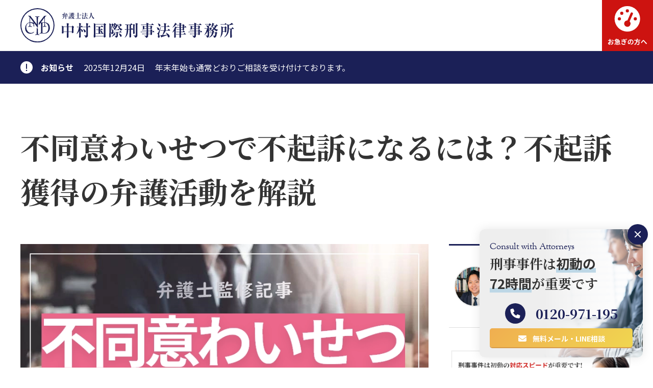

--- FILE ---
content_type: text/html; charset=UTF-8
request_url: https://www.t-nakamura-law.com/column/%E5%BC%B7%E5%88%B6%E3%82%8F%E3%81%84%E3%81%9B%E3%81%A4%E3%81%A7%E4%B8%8D%E8%B5%B7%E8%A8%B4%E3%82%92%E7%9B%AE%E6%8C%87%E3%81%99%E5%BC%81%E8%AD%B7
body_size: 18645
content:
<!DOCTYPE html>
<html lang="ja">
<head>
		<!-- LAUNCH_ENV: seo -->
	<!-- Google tag (gtag.js) - seo -->
	<script async src="https://www.googletagmanager.com/gtag/js?id=G-6RX7KW6DLZ"></script>
	<script>
	window.dataLayer = window.dataLayer || [];
	function gtag(){dataLayer.push(arguments);}
	gtag('js', new Date());
	gtag('config', 'G-6RX7KW6DLZ');
	</script>
	<!-- Clarity - seo -->
	<script type="text/javascript">
    (function(c,l,a,r,i,t,y){
        c[a]=c[a]||function(){(c[a].q=c[a].q||[]).push(arguments)};
        t=l.createElement(r);t.async=1;t.src="https://www.clarity.ms/tag/"+i;
        y=l.getElementsByTagName(r)[0];y.parentNode.insertBefore(t,y);
    })(window, document, "clarity", "script", "lppvrk9m9k");
	</script>
					<meta charset="utf-8" />
	<meta name="viewport" content="width=device-width, initial-scale=1">
	<meta name="format-detection" content="telephone=no">
	<link rel="stylesheet" href="https://www.t-nakamura-law.com/wp/wp-content/themes/nicd/assets/css/minireset.min.css">
	<link rel="stylesheet" href="https://www.t-nakamura-law.com/wp/wp-content/themes/nicd/assets/css/style.css?20260122">
	<!-- <link rel="preconnect" href="https://cdnjs.cloudflare.com"> -->
	<link rel="preconnect" href="https://fonts.googleapis.com">
	<link rel="preconnect" href="https://fonts.gstatic.com" crossorigin>
	<link rel="stylesheet" href="https://fonts.googleapis.com/css2?family=Noto+Sans+JP:wght@400;700&family=Noto+Serif+JP:wght@700&display=swap" media="screen and (min-width: 768px)">
	<link rel="apple-touch-icon" sizes="180x180" href="https://www.t-nakamura-law.com/wp/wp-content/themes/nicd/assets/apple-touch-icon.png">
	<link rel="icon" type="image/png" sizes="32x32" href="https://www.t-nakamura-law.com/wp/wp-content/themes/nicd/assets/favicon-32x32.png">
	<link rel="icon" type="image/png" sizes="16x16" href="https://www.t-nakamura-law.com/wp/wp-content/themes/nicd/assets/favicon-16x16.png">
	<link rel="manifest" href="https://www.t-nakamura-law.com/wp/wp-content/themes/nicd/assets/site.webmanifest">
	<script defer src="https://ajax.googleapis.com/ajax/libs/jquery/3.7.0/jquery.min.js"></script>
	<!-- athlete 20200729, 20220728 -->
		<title>不同意わいせつで不起訴になるには？不起訴獲得の弁護活動を解説 – 刑事事件の実力派弁護士集団 中村国際刑事法律事務所</title>

		<!-- All in One SEO 4.9.3 - aioseo.com -->
	<meta name="description" content="不同意わいせつ事件で不起訴を獲得するには、早期の対応が大切です。弁護活動の流れや、示談の重要性について解説します。不同意わいせつで家族が逮捕された、警察や検察庁から捜査を受けているという方はまずは弁護士にご相談ください。 – 24時間365日相談受付対応中です。 – 中村国際刑事法律事務所" />
	<meta name="robots" content="max-image-preview:large" />
	<link rel="canonical" href="https://www.t-nakamura-law.com/column/%e5%bc%b7%e5%88%b6%e3%82%8f%e3%81%84%e3%81%9b%e3%81%a4%e3%81%a7%e4%b8%8d%e8%b5%b7%e8%a8%b4%e3%82%92%e7%9b%ae%e6%8c%87%e3%81%99%e5%bc%81%e8%ad%b7" />
	<meta name="generator" content="All in One SEO (AIOSEO) 4.9.3" />
		<meta property="og:locale" content="ja_JP" />
		<meta property="og:site_name" content="中村国際刑事法律事務所 – 刑事事件の実力派弁護士集団 中村国際刑事法律事務所" />
		<meta property="og:type" content="article" />
		<meta property="og:title" content="不同意わいせつで不起訴になるには？不起訴獲得の弁護活動を解説 – 刑事事件の実力派弁護士集団 中村国際刑事法律事務所" />
		<meta property="og:description" content="不同意わいせつ事件で不起訴を獲得するには、早期の対応が大切です。弁護活動の流れや、示談の重要性について解説します。不同意わいせつで家族が逮捕された、警察や検察庁から捜査を受けているという方はまずは弁護士にご相談ください。 – 24時間365日相談受付対応中です。 – 中村国際刑事法律事務所" />
		<meta property="og:url" content="https://www.t-nakamura-law.com/column/%e5%bc%b7%e5%88%b6%e3%82%8f%e3%81%84%e3%81%9b%e3%81%a4%e3%81%a7%e4%b8%8d%e8%b5%b7%e8%a8%b4%e3%82%92%e7%9b%ae%e6%8c%87%e3%81%99%e5%bc%81%e8%ad%b7" />
		<meta property="og:image" content="https://www.t-nakamura-law.com/wp/wp-content/uploads/2024/04/eyecatch_2_5.webp" />
		<meta property="og:image:secure_url" content="https://www.t-nakamura-law.com/wp/wp-content/uploads/2024/04/eyecatch_2_5.webp" />
		<meta property="og:image:width" content="870" />
		<meta property="og:image:height" content="480" />
		<meta property="article:published_time" content="2022-08-25T01:00:42+00:00" />
		<meta property="article:modified_time" content="2025-02-21T01:29:11+00:00" />
		<meta property="article:publisher" content="https://www.facebook.com/nicdofficial" />
		<meta name="twitter:card" content="summary_large_image" />
		<meta name="twitter:site" content="@nicd_official" />
		<meta name="twitter:title" content="不同意わいせつで不起訴になるには？不起訴獲得の弁護活動を解説 – 刑事事件の実力派弁護士集団 中村国際刑事法律事務所" />
		<meta name="twitter:description" content="不同意わいせつ事件で不起訴を獲得するには、早期の対応が大切です。弁護活動の流れや、示談の重要性について解説します。不同意わいせつで家族が逮捕された、警察や検察庁から捜査を受けているという方はまずは弁護士にご相談ください。 – 24時間365日相談受付対応中です。 – 中村国際刑事法律事務所" />
		<meta name="twitter:image" content="https://www.t-nakamura-law.com/wp/wp-content/uploads/2024/04/eyecatch_2_5.webp" />
		<script type="application/ld+json" class="aioseo-schema">
			{"@context":"https:\/\/schema.org","@graph":[{"@type":"BreadcrumbList","@id":"https:\/\/www.t-nakamura-law.com\/column\/%e5%bc%b7%e5%88%b6%e3%82%8f%e3%81%84%e3%81%9b%e3%81%a4%e3%81%a7%e4%b8%8d%e8%b5%b7%e8%a8%b4%e3%82%92%e7%9b%ae%e6%8c%87%e3%81%99%e5%bc%81%e8%ad%b7#breadcrumblist","itemListElement":[{"@type":"ListItem","@id":"https:\/\/www.t-nakamura-law.com#listItem","position":1,"name":"\u30db\u30fc\u30e0","item":"https:\/\/www.t-nakamura-law.com","nextItem":{"@type":"ListItem","@id":"https:\/\/www.t-nakamura-law.com\/column#listItem","name":"\u5f01\u8b77\u58eb\u76e3\u4fee\u8a18\u4e8b"}},{"@type":"ListItem","@id":"https:\/\/www.t-nakamura-law.com\/column#listItem","position":2,"name":"\u5f01\u8b77\u58eb\u76e3\u4fee\u8a18\u4e8b","item":"https:\/\/www.t-nakamura-law.com\/column","nextItem":{"@type":"ListItem","@id":"https:\/\/www.t-nakamura-law.com\/column_attorney\/i_sakamoto#listItem","name":"\u5742\u672c \u4e00\u8aa0"},"previousItem":{"@type":"ListItem","@id":"https:\/\/www.t-nakamura-law.com#listItem","name":"\u30db\u30fc\u30e0"}},{"@type":"ListItem","@id":"https:\/\/www.t-nakamura-law.com\/column_attorney\/i_sakamoto#listItem","position":3,"name":"\u5742\u672c \u4e00\u8aa0","item":"https:\/\/www.t-nakamura-law.com\/column_attorney\/i_sakamoto","nextItem":{"@type":"ListItem","@id":"https:\/\/www.t-nakamura-law.com\/column\/%e5%bc%b7%e5%88%b6%e3%82%8f%e3%81%84%e3%81%9b%e3%81%a4%e3%81%a7%e4%b8%8d%e8%b5%b7%e8%a8%b4%e3%82%92%e7%9b%ae%e6%8c%87%e3%81%99%e5%bc%81%e8%ad%b7#listItem","name":"\u4e0d\u540c\u610f\u308f\u3044\u305b\u3064\u3067\u4e0d\u8d77\u8a34\u306b\u306a\u308b\u306b\u306f\uff1f\u4e0d\u8d77\u8a34\u7372\u5f97\u306e\u5f01\u8b77\u6d3b\u52d5\u3092\u89e3\u8aac"},"previousItem":{"@type":"ListItem","@id":"https:\/\/www.t-nakamura-law.com\/column#listItem","name":"\u5f01\u8b77\u58eb\u76e3\u4fee\u8a18\u4e8b"}},{"@type":"ListItem","@id":"https:\/\/www.t-nakamura-law.com\/column\/%e5%bc%b7%e5%88%b6%e3%82%8f%e3%81%84%e3%81%9b%e3%81%a4%e3%81%a7%e4%b8%8d%e8%b5%b7%e8%a8%b4%e3%82%92%e7%9b%ae%e6%8c%87%e3%81%99%e5%bc%81%e8%ad%b7#listItem","position":4,"name":"\u4e0d\u540c\u610f\u308f\u3044\u305b\u3064\u3067\u4e0d\u8d77\u8a34\u306b\u306a\u308b\u306b\u306f\uff1f\u4e0d\u8d77\u8a34\u7372\u5f97\u306e\u5f01\u8b77\u6d3b\u52d5\u3092\u89e3\u8aac","previousItem":{"@type":"ListItem","@id":"https:\/\/www.t-nakamura-law.com\/column_attorney\/i_sakamoto#listItem","name":"\u5742\u672c \u4e00\u8aa0"}}]},{"@type":"Organization","@id":"https:\/\/www.t-nakamura-law.com\/#organization","name":"\u5f01\u8b77\u58eb\u6cd5\u4eba\u4e2d\u6751\u56fd\u969b\u5211\u4e8b\u6cd5\u5f8b\u4e8b\u52d9\u6240","description":"\u5211\u4e8b\u4e8b\u4ef6\u306e\u5b9f\u529b\u6d3e\u5f01\u8b77\u58eb\u96c6\u56e3 \u4e2d\u6751\u56fd\u969b\u5211\u4e8b\u6cd5\u5f8b\u4e8b\u52d9\u6240","url":"https:\/\/www.t-nakamura-law.com\/","sameAs":["https:\/\/www.facebook.com\/nicdofficial","https:\/\/twitter.com\/nicd_official","https:\/\/www.youtube.com\/channel\/UCEpVQYBQIx9lKVARdCJ-enQ","https:\/\/ja.wikipedia.org\/wiki\/"]},{"@type":"WebPage","@id":"https:\/\/www.t-nakamura-law.com\/column\/%e5%bc%b7%e5%88%b6%e3%82%8f%e3%81%84%e3%81%9b%e3%81%a4%e3%81%a7%e4%b8%8d%e8%b5%b7%e8%a8%b4%e3%82%92%e7%9b%ae%e6%8c%87%e3%81%99%e5%bc%81%e8%ad%b7#webpage","url":"https:\/\/www.t-nakamura-law.com\/column\/%e5%bc%b7%e5%88%b6%e3%82%8f%e3%81%84%e3%81%9b%e3%81%a4%e3%81%a7%e4%b8%8d%e8%b5%b7%e8%a8%b4%e3%82%92%e7%9b%ae%e6%8c%87%e3%81%99%e5%bc%81%e8%ad%b7","name":"\u4e0d\u540c\u610f\u308f\u3044\u305b\u3064\u3067\u4e0d\u8d77\u8a34\u306b\u306a\u308b\u306b\u306f\uff1f\u4e0d\u8d77\u8a34\u7372\u5f97\u306e\u5f01\u8b77\u6d3b\u52d5\u3092\u89e3\u8aac \u2013 \u5211\u4e8b\u4e8b\u4ef6\u306e\u5b9f\u529b\u6d3e\u5f01\u8b77\u58eb\u96c6\u56e3 \u4e2d\u6751\u56fd\u969b\u5211\u4e8b\u6cd5\u5f8b\u4e8b\u52d9\u6240","description":"\u4e0d\u540c\u610f\u308f\u3044\u305b\u3064\u4e8b\u4ef6\u3067\u4e0d\u8d77\u8a34\u3092\u7372\u5f97\u3059\u308b\u306b\u306f\u3001\u65e9\u671f\u306e\u5bfe\u5fdc\u304c\u5927\u5207\u3067\u3059\u3002\u5f01\u8b77\u6d3b\u52d5\u306e\u6d41\u308c\u3084\u3001\u793a\u8ac7\u306e\u91cd\u8981\u6027\u306b\u3064\u3044\u3066\u89e3\u8aac\u3057\u307e\u3059\u3002\u4e0d\u540c\u610f\u308f\u3044\u305b\u3064\u3067\u5bb6\u65cf\u304c\u902e\u6355\u3055\u308c\u305f\u3001\u8b66\u5bdf\u3084\u691c\u5bdf\u5e81\u304b\u3089\u635c\u67fb\u3092\u53d7\u3051\u3066\u3044\u308b\u3068\u3044\u3046\u65b9\u306f\u307e\u305a\u306f\u5f01\u8b77\u58eb\u306b\u3054\u76f8\u8ac7\u304f\u3060\u3055\u3044\u3002 \u2013 24\u6642\u9593365\u65e5\u76f8\u8ac7\u53d7\u4ed8\u5bfe\u5fdc\u4e2d\u3067\u3059\u3002 \u2013 \u4e2d\u6751\u56fd\u969b\u5211\u4e8b\u6cd5\u5f8b\u4e8b\u52d9\u6240","inLanguage":"ja","isPartOf":{"@id":"https:\/\/www.t-nakamura-law.com\/#website"},"breadcrumb":{"@id":"https:\/\/www.t-nakamura-law.com\/column\/%e5%bc%b7%e5%88%b6%e3%82%8f%e3%81%84%e3%81%9b%e3%81%a4%e3%81%a7%e4%b8%8d%e8%b5%b7%e8%a8%b4%e3%82%92%e7%9b%ae%e6%8c%87%e3%81%99%e5%bc%81%e8%ad%b7#breadcrumblist"},"image":{"@type":"ImageObject","url":"https:\/\/www.t-nakamura-law.com\/wp\/wp-content\/uploads\/2024\/04\/eyecatch_2_5.webp","@id":"https:\/\/www.t-nakamura-law.com\/column\/%e5%bc%b7%e5%88%b6%e3%82%8f%e3%81%84%e3%81%9b%e3%81%a4%e3%81%a7%e4%b8%8d%e8%b5%b7%e8%a8%b4%e3%82%92%e7%9b%ae%e6%8c%87%e3%81%99%e5%bc%81%e8%ad%b7\/#mainImage","width":870,"height":480},"primaryImageOfPage":{"@id":"https:\/\/www.t-nakamura-law.com\/column\/%e5%bc%b7%e5%88%b6%e3%82%8f%e3%81%84%e3%81%9b%e3%81%a4%e3%81%a7%e4%b8%8d%e8%b5%b7%e8%a8%b4%e3%82%92%e7%9b%ae%e6%8c%87%e3%81%99%e5%bc%81%e8%ad%b7#mainImage"},"datePublished":"2022-08-25T10:00:42+09:00","dateModified":"2025-02-21T10:29:11+09:00"},{"@type":"WebSite","@id":"https:\/\/www.t-nakamura-law.com\/#website","url":"https:\/\/www.t-nakamura-law.com\/","name":"\u4e2d\u6751\u56fd\u969b\u5211\u4e8b\u6cd5\u5f8b\u4e8b\u52d9\u6240","alternateName":"\u4e2d\u6751\u56fd\u969b\u5211\u4e8b\u6cd5\u5f8b\u4e8b\u52d9\u6240","description":"\u5211\u4e8b\u4e8b\u4ef6\u306e\u5b9f\u529b\u6d3e\u5f01\u8b77\u58eb\u96c6\u56e3 \u4e2d\u6751\u56fd\u969b\u5211\u4e8b\u6cd5\u5f8b\u4e8b\u52d9\u6240","inLanguage":"ja","publisher":{"@id":"https:\/\/www.t-nakamura-law.com\/#organization"}}]}
		</script>
		<!-- All in One SEO -->

<link rel="llms-sitemap" href="https://www.t-nakamura-law.com/llms.txt" />
<noscript><style>.lazyload[data-src]{display:none !important;}</style></noscript><style>.lazyload{background-image:none !important;}.lazyload:before{background-image:none !important;}</style><style id='global-styles-inline-css' type='text/css'>
:root{--wp--preset--aspect-ratio--square: 1;--wp--preset--aspect-ratio--4-3: 4/3;--wp--preset--aspect-ratio--3-4: 3/4;--wp--preset--aspect-ratio--3-2: 3/2;--wp--preset--aspect-ratio--2-3: 2/3;--wp--preset--aspect-ratio--16-9: 16/9;--wp--preset--aspect-ratio--9-16: 9/16;--wp--preset--color--black: #000000;--wp--preset--color--cyan-bluish-gray: #abb8c3;--wp--preset--color--white: #ffffff;--wp--preset--color--pale-pink: #f78da7;--wp--preset--color--vivid-red: #cf2e2e;--wp--preset--color--luminous-vivid-orange: #ff6900;--wp--preset--color--luminous-vivid-amber: #fcb900;--wp--preset--color--light-green-cyan: #7bdcb5;--wp--preset--color--vivid-green-cyan: #00d084;--wp--preset--color--pale-cyan-blue: #8ed1fc;--wp--preset--color--vivid-cyan-blue: #0693e3;--wp--preset--color--vivid-purple: #9b51e0;--wp--preset--gradient--vivid-cyan-blue-to-vivid-purple: linear-gradient(135deg,rgb(6,147,227) 0%,rgb(155,81,224) 100%);--wp--preset--gradient--light-green-cyan-to-vivid-green-cyan: linear-gradient(135deg,rgb(122,220,180) 0%,rgb(0,208,130) 100%);--wp--preset--gradient--luminous-vivid-amber-to-luminous-vivid-orange: linear-gradient(135deg,rgb(252,185,0) 0%,rgb(255,105,0) 100%);--wp--preset--gradient--luminous-vivid-orange-to-vivid-red: linear-gradient(135deg,rgb(255,105,0) 0%,rgb(207,46,46) 100%);--wp--preset--gradient--very-light-gray-to-cyan-bluish-gray: linear-gradient(135deg,rgb(238,238,238) 0%,rgb(169,184,195) 100%);--wp--preset--gradient--cool-to-warm-spectrum: linear-gradient(135deg,rgb(74,234,220) 0%,rgb(151,120,209) 20%,rgb(207,42,186) 40%,rgb(238,44,130) 60%,rgb(251,105,98) 80%,rgb(254,248,76) 100%);--wp--preset--gradient--blush-light-purple: linear-gradient(135deg,rgb(255,206,236) 0%,rgb(152,150,240) 100%);--wp--preset--gradient--blush-bordeaux: linear-gradient(135deg,rgb(254,205,165) 0%,rgb(254,45,45) 50%,rgb(107,0,62) 100%);--wp--preset--gradient--luminous-dusk: linear-gradient(135deg,rgb(255,203,112) 0%,rgb(199,81,192) 50%,rgb(65,88,208) 100%);--wp--preset--gradient--pale-ocean: linear-gradient(135deg,rgb(255,245,203) 0%,rgb(182,227,212) 50%,rgb(51,167,181) 100%);--wp--preset--gradient--electric-grass: linear-gradient(135deg,rgb(202,248,128) 0%,rgb(113,206,126) 100%);--wp--preset--gradient--midnight: linear-gradient(135deg,rgb(2,3,129) 0%,rgb(40,116,252) 100%);--wp--preset--font-size--small: 13px;--wp--preset--font-size--medium: 20px;--wp--preset--font-size--large: 36px;--wp--preset--font-size--x-large: 42px;--wp--preset--spacing--20: 0.44rem;--wp--preset--spacing--30: 0.67rem;--wp--preset--spacing--40: 1rem;--wp--preset--spacing--50: 1.5rem;--wp--preset--spacing--60: 2.25rem;--wp--preset--spacing--70: 3.38rem;--wp--preset--spacing--80: 5.06rem;--wp--preset--shadow--natural: 6px 6px 9px rgba(0, 0, 0, 0.2);--wp--preset--shadow--deep: 12px 12px 50px rgba(0, 0, 0, 0.4);--wp--preset--shadow--sharp: 6px 6px 0px rgba(0, 0, 0, 0.2);--wp--preset--shadow--outlined: 6px 6px 0px -3px rgb(255, 255, 255), 6px 6px rgb(0, 0, 0);--wp--preset--shadow--crisp: 6px 6px 0px rgb(0, 0, 0);}:where(.is-layout-flex){gap: 0.5em;}:where(.is-layout-grid){gap: 0.5em;}body .is-layout-flex{display: flex;}.is-layout-flex{flex-wrap: wrap;align-items: center;}.is-layout-flex > :is(*, div){margin: 0;}body .is-layout-grid{display: grid;}.is-layout-grid > :is(*, div){margin: 0;}:where(.wp-block-columns.is-layout-flex){gap: 2em;}:where(.wp-block-columns.is-layout-grid){gap: 2em;}:where(.wp-block-post-template.is-layout-flex){gap: 1.25em;}:where(.wp-block-post-template.is-layout-grid){gap: 1.25em;}.has-black-color{color: var(--wp--preset--color--black) !important;}.has-cyan-bluish-gray-color{color: var(--wp--preset--color--cyan-bluish-gray) !important;}.has-white-color{color: var(--wp--preset--color--white) !important;}.has-pale-pink-color{color: var(--wp--preset--color--pale-pink) !important;}.has-vivid-red-color{color: var(--wp--preset--color--vivid-red) !important;}.has-luminous-vivid-orange-color{color: var(--wp--preset--color--luminous-vivid-orange) !important;}.has-luminous-vivid-amber-color{color: var(--wp--preset--color--luminous-vivid-amber) !important;}.has-light-green-cyan-color{color: var(--wp--preset--color--light-green-cyan) !important;}.has-vivid-green-cyan-color{color: var(--wp--preset--color--vivid-green-cyan) !important;}.has-pale-cyan-blue-color{color: var(--wp--preset--color--pale-cyan-blue) !important;}.has-vivid-cyan-blue-color{color: var(--wp--preset--color--vivid-cyan-blue) !important;}.has-vivid-purple-color{color: var(--wp--preset--color--vivid-purple) !important;}.has-black-background-color{background-color: var(--wp--preset--color--black) !important;}.has-cyan-bluish-gray-background-color{background-color: var(--wp--preset--color--cyan-bluish-gray) !important;}.has-white-background-color{background-color: var(--wp--preset--color--white) !important;}.has-pale-pink-background-color{background-color: var(--wp--preset--color--pale-pink) !important;}.has-vivid-red-background-color{background-color: var(--wp--preset--color--vivid-red) !important;}.has-luminous-vivid-orange-background-color{background-color: var(--wp--preset--color--luminous-vivid-orange) !important;}.has-luminous-vivid-amber-background-color{background-color: var(--wp--preset--color--luminous-vivid-amber) !important;}.has-light-green-cyan-background-color{background-color: var(--wp--preset--color--light-green-cyan) !important;}.has-vivid-green-cyan-background-color{background-color: var(--wp--preset--color--vivid-green-cyan) !important;}.has-pale-cyan-blue-background-color{background-color: var(--wp--preset--color--pale-cyan-blue) !important;}.has-vivid-cyan-blue-background-color{background-color: var(--wp--preset--color--vivid-cyan-blue) !important;}.has-vivid-purple-background-color{background-color: var(--wp--preset--color--vivid-purple) !important;}.has-black-border-color{border-color: var(--wp--preset--color--black) !important;}.has-cyan-bluish-gray-border-color{border-color: var(--wp--preset--color--cyan-bluish-gray) !important;}.has-white-border-color{border-color: var(--wp--preset--color--white) !important;}.has-pale-pink-border-color{border-color: var(--wp--preset--color--pale-pink) !important;}.has-vivid-red-border-color{border-color: var(--wp--preset--color--vivid-red) !important;}.has-luminous-vivid-orange-border-color{border-color: var(--wp--preset--color--luminous-vivid-orange) !important;}.has-luminous-vivid-amber-border-color{border-color: var(--wp--preset--color--luminous-vivid-amber) !important;}.has-light-green-cyan-border-color{border-color: var(--wp--preset--color--light-green-cyan) !important;}.has-vivid-green-cyan-border-color{border-color: var(--wp--preset--color--vivid-green-cyan) !important;}.has-pale-cyan-blue-border-color{border-color: var(--wp--preset--color--pale-cyan-blue) !important;}.has-vivid-cyan-blue-border-color{border-color: var(--wp--preset--color--vivid-cyan-blue) !important;}.has-vivid-purple-border-color{border-color: var(--wp--preset--color--vivid-purple) !important;}.has-vivid-cyan-blue-to-vivid-purple-gradient-background{background: var(--wp--preset--gradient--vivid-cyan-blue-to-vivid-purple) !important;}.has-light-green-cyan-to-vivid-green-cyan-gradient-background{background: var(--wp--preset--gradient--light-green-cyan-to-vivid-green-cyan) !important;}.has-luminous-vivid-amber-to-luminous-vivid-orange-gradient-background{background: var(--wp--preset--gradient--luminous-vivid-amber-to-luminous-vivid-orange) !important;}.has-luminous-vivid-orange-to-vivid-red-gradient-background{background: var(--wp--preset--gradient--luminous-vivid-orange-to-vivid-red) !important;}.has-very-light-gray-to-cyan-bluish-gray-gradient-background{background: var(--wp--preset--gradient--very-light-gray-to-cyan-bluish-gray) !important;}.has-cool-to-warm-spectrum-gradient-background{background: var(--wp--preset--gradient--cool-to-warm-spectrum) !important;}.has-blush-light-purple-gradient-background{background: var(--wp--preset--gradient--blush-light-purple) !important;}.has-blush-bordeaux-gradient-background{background: var(--wp--preset--gradient--blush-bordeaux) !important;}.has-luminous-dusk-gradient-background{background: var(--wp--preset--gradient--luminous-dusk) !important;}.has-pale-ocean-gradient-background{background: var(--wp--preset--gradient--pale-ocean) !important;}.has-electric-grass-gradient-background{background: var(--wp--preset--gradient--electric-grass) !important;}.has-midnight-gradient-background{background: var(--wp--preset--gradient--midnight) !important;}.has-small-font-size{font-size: var(--wp--preset--font-size--small) !important;}.has-medium-font-size{font-size: var(--wp--preset--font-size--medium) !important;}.has-large-font-size{font-size: var(--wp--preset--font-size--large) !important;}.has-x-large-font-size{font-size: var(--wp--preset--font-size--x-large) !important;}
/*# sourceURL=global-styles-inline-css */
</style>
</head>
<body>
	<header class="js-header">
		<div>
			<div>
				<a href="https://www.t-nakamura-law.com">
					<img src="[data-uri]" width="420" height="70" alt="中村国際刑事法律事務所 | 刑事事件の実力派弁護士集団 中村国際刑事法律事務所" data-src="https://www.t-nakamura-law.com/wp/wp-content/themes/nicd/assets/images/logo_blue.svg" decoding="async" class="lazyload" data-eio-rwidth="420" data-eio-rheight="70"><noscript><img src="https://www.t-nakamura-law.com/wp/wp-content/themes/nicd/assets/images/logo_blue.svg" width="420" height="70" alt="中村国際刑事法律事務所 | 刑事事件の実力派弁護士集団 中村国際刑事法律事務所" data-eio="l"></noscript>
				</a>
				<div>
					<nav>
						<ul>
							<li><a href="https://www.t-nakamura-law.com/qa">よくあるご質問</a></li>
							<!-- <li><a href="https://www.t-nakamura-law.com/pa#knowledge">刑事事件の基礎知識</a></li> -->
							<li><a href="https://www.t-nakamura-law.com/special/strength">なぜ刑事事件に強いのか?</a></li>
							<li><a href="https://www.t-nakamura-law.com/contact"><span>無料相談受付</span></a></li>
							<li><a href="https://nakamura-international.com" target="_blank">ENGLISH</a></li>
						</ul>
						<ul>
							<li><a href="https://www.t-nakamura-law.com/attorney">弁護士紹介</a></li>
							<li><a href="https://www.t-nakamura-law.com/fee">弁護士費用</a></li>
							<li><a href="https://www.t-nakamura-law.com/access">アクセス</a></li>
							<li><a href="https://www.t-nakamura-law.com/result">解決実績</a></li>
							<li><a href="https://www.t-nakamura-law.com/voice">ご依頼者様からの感謝の声</a></li>
							<!-- <li class="search"><a href="https://www.t-nakamura-law.com/search">SEARCH</a></li> -->
						</ul>
					</nav>
				</div>
			</div>
			<div>
				<div>
					<a class="speed" href="https://www.t-nakamura-law.com/column/24h365d">
						<span>お急ぎの方へ</span>
					</a>
					<!--
					<a class="search" href="https://www.t-nakamura-law.com/search">
						<span>SEARCH</span>
					</a>
					-->
					<span class="menu js-menu-open">
						<span>メニュー</span>
					</span>
				</div>
			</div>
			<div class="js-menu">
				<div>
					<nav>
						<ul>
							<li><a href="https://www.t-nakamura-law.com/flow">ご依頼の流れ</a></li>
							<li><a href="https://www.t-nakamura-law.com/fee">弁護士費用</a></li>
							<li><a href="https://www.t-nakamura-law.com/attorney">弁護士紹介</a></li>
							<li><a href="https://www.t-nakamura-law.com/access">アクセス</a></li>
							<li><a href="https://www.t-nakamura-law.com/pa">取扱い分野</a></li>
							<li><a href="https://www.t-nakamura-law.com/attorney">弁護士紹介</a></li>
							<li><a href="https://www.t-nakamura-law.com/special/strength">なぜ刑事事件に強いのか?</a></li>
							<li><a href="https://www.t-nakamura-law.com/voice">ご依頼者様からの感謝の声</a></li>
							<li><a href="https://www.t-nakamura-law.com/qa">よくあるご質問</a></li>
							<li><a href="https://www.t-nakamura-law.com/result">解決実績</a></li>
							<li><a href="https://www.t-nakamura-law.com/column">弁護士監修記事</a></li>
							<!-- <li><a href="https://www.t-nakamura-law.com/pa#knowledge">刑事事件の基礎知識</a></li> -->
							<li><a href="https://www.t-nakamura-law.com/new">ニュースリリース</a></li>
							<li><a href="https://www.t-nakamura-law.com/recruit">採用情報</a></li>
							<li><a href="https://www.t-nakamura-law.com/contact">お問い合わせ</a></li>
							<li><a href="https://www.t-nakamura-law.com/media">メディア関係者の方へ</a></li>
							<li><a href="https://nakamura-international.com" target="_blank">ENGLISH</a></li>
							<!-- <li><a href="https://www.t-nakamura-law.com/glossary">刑事事件用語集</a></li> -->
						</ul>
					</nav>
					<div>
						<span>中村国際刑事法律事務所公式アカウント</span>
						<ul>
							<!-- <li><a class="line" href="#">LINE</a></li> -->
							<li><a class="twitter" href="https://twitter.com/nicd_official" target="_blank">TWITTER</a></li>
							<li><a class="youtube" href="https://www.youtube.com/channel/UCEpVQYBQIx9lKVARdCJ-enQ" target="_blank">YOUTUBE</a></li>
							<li><a class="facebook" href="https://www.facebook.com/nicdofficial" target="_blank">FACEBOOK</a></li>
						</ul>
					</div>
				</div>
			</div>
		</div>
	</header><main>
<section id="information">
	<div>
		<ul>
			<li>
				<span>お知らせ</span><a href="/new/年末年始期間もご相談を受け付けております。"><span>2025年12月24日</span><span>年末年始も通常どおりご相談を受け付けております。</span></a>
			</li>
		</ul>
	</div>
</section>
<section id="single">
	<div>
		<h1>不同意わいせつで不起訴になるには？不起訴獲得の弁護活動を解説</h1>
		<div>
			<article>
				<div>
					<div>
						<div class="attorney">
	<a href="https://www.t-nakamura-law.com/attorney/i_sakamoto">
		<div>
			<img src="[data-uri]" loading="lazy" width="400" height="400" alt="弁護士 坂本 一誠" data-src="https://www.t-nakamura-law.com/wp/wp-content/uploads/2023/08/square_sakamoto_2024-.jpg" decoding="async" class="lazyload" data-eio-rwidth="580" data-eio-rheight="580"><noscript><img src="https://www.t-nakamura-law.com/wp/wp-content/uploads/2023/08/square_sakamoto_2024-.jpg" loading="lazy" width="400" height="400" alt="弁護士 坂本 一誠" data-eio="l"></noscript>
		</div>
		<div>
			<span>監修弁護士</span>
			<span>坂本 一誠</span>
		</div>
	</a>
</div>
						<p><img decoding="async" src="[data-uri]" alt="不同意わいせつで不起訴を目指す弁護" data-src="https://www.t-nakamura-law.com/wp/wp-content/uploads/2024/04/eyecatch_2_5.webp" class="lazyload" width="870" height="480" data-eio-rwidth="870" data-eio-rheight="480" /><noscript><img decoding="async" src="https://www.t-nakamura-law.com/wp/wp-content/uploads/2024/04/eyecatch_2_5.webp" alt="不同意わいせつで不起訴を目指す弁護" data-eio="l" /></noscript></p>
<p>不同意わいせつ罪をはじめとする性犯罪は、被害者の心身を深く傷つける重大な犯罪です。ニュースなどで不同意わいせつ(旧強制わいせつ)罪で被疑者が逮捕されたなどの報道に接すると、何て卑劣な犯人なんだと怒りに駆られる方も多いのではないでしょうか。</p>
<p>一方で、恋愛関係にある男女や、そうでない間柄だとしても、お互いの同意を得てキスをしたり、相手の体に触れたりという行為は、お互いが了承している限り許されることでもあります。そのため、相手の同意を明確に確認せずに焦って事を進めた結果、相手を大きく傷つけてしまい事件に発展することも珍しくありません。</p>
<p>特に現代では、マッチングアプリやSNSを通じた出会いが一般化し、見知らぬ二人が恋愛や性的行為を目的として出会うことは非常に多くなりました。そのような場面で相手の気持ちをきちんと確かめないままわいせつ行為に及び刑事事件化する例が非常に増えています。<br />
もしあなたが不同意わいせつ罪を疑われるような行動に出てしまった場合、それを無かったことにはできませんが、<strong>弁護士に相談して適切な対処をすることで、被害者の方と示談をしたり、不起訴処分を得て前科がつくのを回避したりすることができる可能性があります。</strong><br />
大切な家族が捕まっている方の場合には、弁護士に依頼することで家族の前科や失職を回避することができる可能性が高まります。</p>
<p>不同意わいせつ罪(旧強制わいせつ罪)で不起訴処分を得るためにはどんなことが必要か、<a href="/attorney/i_sakamoto">弁護士・坂本一誠</a>が解説いたします。</p>
<div id="toc_container" class="no_bullets"><ul class="toc_list"><li><a href="#i">不同意わいせつ(旧強制わいせつ)とは</a></li><li><a href="#i-2">不同意わいせつ(旧強制わいせつ)で不起訴になる条件とは</a></li><li><a href="#i-3">不起訴処分を獲得するメリットとは</a></li><li><a href="#i-4">不同意わいせつ(旧強制わいせつ)で不起訴｜①示談</a></li><li><a href="#i-5">不同意わいせつ(旧強制わいせつ)で不起訴｜②取調べ対応</a></li><li><a href="#i-6">不同意わいせつ(旧強制わいせつ)で不起訴を獲得した事例</a></li><li><a href="#i-7">まとめ</a></li></ul></div>

<h2><span id="i">不同意わいせつ(旧強制わいせつ)とは</span></h2>
<p>不同意わいせつ罪は、刑法176条で定められています。<strong>同意しない意思を形成し、表明し若しくは全うすることが困難な状態にさせ又はその状態にあることに乗じてわいせつな行為をした者</strong>について、不同意わいせつ罪が成立すると規定されています。</p>
<blockquote><p><strong>刑法第176条1項</strong><br />
次に掲げる行為又は事由その他これらに類する行為又は事由により、同意しない意思を形成し、表明し若しくは全うすることが困難な状態にさせ又はその状態にあることに乗じて、わいせつな行為をした者は、婚姻関係の有無にかかわらず、六月以上十年以下の拘禁刑に処する。<br />
一　暴行若しくは脅迫を用いること又はそれらを受けたこと。<br />
二　心身の障害を生じさせること又はそれがあること。<br />
三　アルコール若しくは薬物を摂取させること又はそれらの影響があること。<br />
四　睡眠その他の意識が明瞭でない状態にさせること又はその状態にあること。<br />
五　同意しない意思を形成し、表明し又は全うするいとまがないこと。<br />
六　予想と異なる事態に直面させて恐怖させ、若しくは驚愕させること又はその事態に直面して恐怖し、若しくは驚愕していること。<br />
七　虐待に起因する心理的反応を生じさせること又はそれがあること。<br />
八　経済的又は社会的関係上の地位に基づく影響力によって受ける不利益を憂慮させること又はそれを憂慮していること。</p></blockquote>
<p>「わいせつな行為」とは、「行為そのものが持つ性的性質の有無及び程度を十分に踏まえた上で、事案によっては、当該行為が行われた際の具体的状況等の諸般の事情をも総合考慮し、社会通念に照らし、その行為に性的な意味があるといえるか否かや、その性的な意味合いの強さを個別事案に応じた具体的事実関係に基づいて判断」するとされています(最判平成29年11月29日刑集71巻9号467頁)。<br />
被害者の意思に反してキスをしたり、胸や陰部を直接触ったり舐めたりする行為が代表例です。</p>
<p>たとえば、被害者にわいせつ行為に対する同意がある場合には、そのようなわいせつ行為は被害者の性的自由を侵害するものではありませんので、<strong>不同意わいせつ罪(旧強制わいせつ罪)は成立しません</strong>。そのため<strong>被害者の同意がないことも不同意わいせつ罪の要件</strong>となります。</p>
<p>ちなみに、旧強制わいせつ罪では、暴行または脅迫が要件とされていましたが令和5年の法改正により旧強制わいせつ罪は不同意わいせつ罪へと変更され、暴行や脅迫を用いた場合以外にも様々な状況が当てはまることになりました。<br />
ですから、<strong>暴力を振るっていないからとか、強引にしていないから犯罪は成立しないと考えるのは大きな誤り</strong>で、明確に同意を得たうえで性的な行為に及ぶ必要があります。</p>
<aside class="banner-cta lazyload">
	<div>
		<div>
			<span class="span">Consult with Attorneys</span>
			<span class="h2"><strong>無料</strong>で<strong>弁護士</strong>に相談する</span>
			<p>ひとりで抱え込まず、まずはご相談ください。初回電話相談無料・24時間土日夜間受付。元検事率いる経験豊富な弁護士がスピード対応。</p>
			<div>
				<div>
					<div>
						<a class="js-tel-number-a js-tracker" data-js-tracker-eventname="click_tel" onclick="gtag_report_conversion(); yahoo_report_conversion();">
							<span class="js-tel-number"></span>
							<span>ご相談(無料)の際はこちらのボタンをタップ</span>
						</a>
					</div>
				</div>
				<div>
					<div>
						<a href="/contact?banner=banner_single_cta_1"><span>無料メール・LINE相談</span></a>
					</div>
				</div>
			</div>
		</div>
	</div>
</aside>
<h2><span id="i-2">不同意わいせつ(旧強制わいせつ)で不起訴になる条件とは</span></h2>
<p>刑事手続においては、警察が必要な捜査を遂げた後、事件記録を検察官に送致します。<br />
送致を受けた検察官は、必要があれば追加で捜査を行った上、起訴・不起訴の決定をします。不起訴処分を行う場合には、基本的に<strong>嫌疑不十分</strong>を理由とする場合と、<strong>起訴猶予</strong>を理由とする場合に分かれます。</p>
<p>嫌疑不十分とは、<strong>検察官が必要な捜査を遂げた結果、被疑者を有罪とするには合理的な疑いがあり、有罪の疑いが不十分であると検察官が判断した場合</strong>を意味します。この場合、公訴を提起したとしても無罪となる可能性があるため、検察官は嫌疑不十分を理由に不起訴処分とします。不同意わいせつ事件では、例えば被害者の供述するわいせつ行為の内容が話すたびに変わってしまい信用性に疑問があるとか、被害者が犯人の顔を見ておらず、DNAなどの客観証拠もないため被疑者が犯人であるとの証拠が不十分である場合が該当します。</p>
<p>起訴猶予とは、被疑者が罪を犯したことが証拠上明白であっても、被疑者の性格、年齢、境遇、犯罪の軽重と情状、犯罪後の情況により訴追を必要としないと検察官が判断する場合に、起訴を猶予して不起訴とすることです。</p>
<p>不同意わいせつ事件の場合、被疑者自身が罪を認めており、その他の証拠からも不同意わいせつ罪(旧強制わいせつ罪)に当たる事実の存在は明らかなものの、被疑者と被害者の間で示談が成立し被害者が被疑者の処罰を求めていないという場合には、<strong>起訴猶予を理由とする不起訴処分となることが多い</strong>です。</p>
<p>以上を踏まえると、不起訴処分となるためには、検察官において有罪とする証拠が不十分であると判断するか、<strong>被害者との間で示談が成立</strong>し被害者が被疑者の刑事処罰を求めていないことが必要になるといえます。</p>
<h2><span id="i-3">不起訴処分を獲得するメリットとは</span></h2>
<p>では、不起訴処分となるメリットとはどのようなものがあるのでしょうか。<br />
不同意わいせつ罪は、薬物犯罪や窃盗罪などと異なり、不起訴か実刑かの二者択一の側面があります。<br />
薬物犯罪などでは、不起訴を得られずに仮に起訴になったとしても、初犯であれば執行猶予判決となって刑務所に行かなくても済みますが、わいせつ系の犯罪では仮に捜査段階で示談を獲得できず、起訴になってしまった場合には、<strong>執行猶予を通り越していきなり実刑</strong>となってしまうことが多いのです。ですから、専門的な私選弁護士は起訴になってから探せば良いと考えるのではなく、<strong>捜査段階から示談の経験豊富な弁護士を探すことが大切</strong>です。</p>
<h2><span id="i-4">不同意わいせつ(旧強制わいせつ)で不起訴｜①示談</span></h2>
<p>不同意わいせつの事案で不起訴処分を得るために最も大切な弁護活動は、<strong>被害者との間で示談交渉をして示談を成立させること</strong>です。</p>
<p>まず、依頼人である被疑者が罪を認めており、検察官も不同意わいせつ(旧強制わいせつ)罪を証明するための証拠が十分であると考える場合、嫌疑不十分を理由とする不起訴は考えられないため、起訴猶予を理由とする不起訴を目指すしかありません。そのためには被害者との間で、<strong>被害者が被疑者を許して刑事処罰を望んでいないという内容の示談を締結する必要があります。</strong></p>
<p>被害者が被疑者の知人の場合など、既に被害者の連絡先が分かっている場合には、弁護人が連絡を取って示談交渉を行います。被疑者が携帯電話を警察に押収されるなどして被害者の連絡先が分からなかったり、赤の他人が被害者である場合には、弁護人から警察官や検察官に被害者の連絡先の開示を依頼し、捜査機関が被害者にその旨を伝えて被害者の許可が得られた場合には、弁護人が被害者の連絡先を知ることができます。その後、弁護人が被害者と連絡を取り、直接面談するなどして示談交渉を行います。</p>
<p>交渉に当たっては、<strong>事件によって肉体的・精神的被害を受けている被害者の感情に配慮した丁寧かつ慎重な対応が大切です。</strong>被害者の方の感情は事案によって様々です。被疑者に対する怒りをありのまま弁護人に伝える方もいれば、深い悲しみや事件の生活への影響を涙ながらに語る方もいます。あくまで被疑者の権利・利益を守る弁護人ではありますが、被害者の感情や辛さを理解する姿勢を伝えて丁寧に話し合いを行うことが必要なのです。</p>
<h3>冤罪でも示談の必要はあるのか</h3>
<p>依頼人である被疑者が不同意わいせつ(旧強制わいせつ)の事実を否認しており、冤罪である場合であっても、示談交渉を行うことがあります。<br />
この場合、被害者とされる相手方には、こちらの依頼人はわいせつ行為をしたとは考えておらず、起訴された場合には無罪を主張するつもりであることを伝えます。そして、その場合には相手方が証人として出廷し法廷で証言しなければならない可能性が高いことを伝え、一定の金銭を解決金として受け取り、刑事裁判を避けることに納得できるのであれば示談に応じてもらえるように説得をします。<br />
こちらが罪を認めて示談を申し入れるわけではありませんので、示談交渉が奏功せず起訴されたとしても、<strong>一貫して無罪の主張</strong>をすることができます。もし示談が成立すれば、罪を認めている場合と同じように不起訴処分となる可能性が高いため、上記のような交渉が有効となります。</p>
<h2><span id="i-5">不同意わいせつ(旧強制わいせつ)で不起訴｜②取調べ対応</span></h2>
<p>示談交渉の他に、<strong>取調べへの適切な対応について依頼者にアドバイス</strong>をすることも不起訴処分を目指すうえで弁護人の重要な役割です。取調べでは、事件に関して様々な質問をされた後、被疑者が供述した内容を取調官が書面(供述調書)にまとめ、被疑者に署名押印を求めてきます。一度署名押印すると、後からその内容が事実ではないと公判で主張することは容易ではありません。署名押印は拒否することができます。また、そもそも取調べで供述して捜査機関に情報を与えること自体が被疑者にとって不利になるケースもあります。</p>
<p>そのため、<strong>取調べで供述をするのかどうか、供述をするとして供述調書に署名押印をするのかどうかについては、弁護人と被疑者がよく協議をし、被疑者自身がそれぞれの対応策のメリットとデメリットをよく理解して、方針を決定した上で取調べに望む必要があります。</strong>このような取調べのサポートも、不起訴を目指す上で重要な活動です。</p>
<h3>不起訴を獲得するために自首は必要か</h3>
<p>痴漢やわいせつ行為をして被害者に発覚したものの、怖くなりその場から逃げてしまったような場合や、被害者に発覚してはいないものの、罪の意識から自首を検討する場合もあると思います。しかし、自首をすることで、不起訴を獲得することは可能なのでしょうか。</p>
<p><strong>自首とは、捜査機関が犯人を突き止める前に、自身で警察署に出頭すること</strong>です。罪を認めて自ら出頭することで、反省の意を表し逃亡をしないという証明にもなります。よって、逮捕・勾留などの身体拘束を回避できる可能性が高まります。身体拘束が回避できると、仕事や学校への影響が少なく済みます。しかし、検察官は逮捕・勾留されなかった事件を一律で不起訴とするわけではないので、<strong>自首をしたことだけをもって不起訴になるわけではありません。</strong>ただし、反省の意を表したことや、それに伴い弁護士が介入していることをふまえた結果、不起訴に傾きやすくなるという可能性は往々にしてあります。</p>
<p>しかし、自首にメリットがあるように、デメリットもあります。<br />
自首をするということは、それは警察に発覚していない事件を、自ら申告することになるということです。警察に発覚した段階から捜査が始まりますが、警察に発覚する前に申告しなければ自首の要件には当てはまりません。<br />
そのため、藪蛇になる可能性もままあります。事案によって、自首をすべきか、しないべきかの判断が必要になります。<strong>自首を検討する際は弁護士にご相談ください。</strong></p>
<h2><span id="i-6">不同意わいせつ(旧強制わいせつ)で不起訴を獲得した事例</span></h2>
<p>当事務所で取り扱った不同意わいせつ(旧強制わいせつ)事件で、不起訴処分を獲得した事例を一部ご紹介いたします。<br />
<div class="card"><div><div class="main"><div>
	<a href="https://www.t-nakamura-law.com/result/%e7%9d%a1%e7%9c%a0%e4%b8%ad%e3%81%ae%e7%9b%b8%e6%89%8b%e3%81%ab%e5%af%be%e3%81%99%e3%82%8b%e6%ba%96%e3%82%8f%e3%81%84%e3%81%9b%e3%81%a4%e8%a2%ab%e7%96%91%e4%ba%8b%e4%bb%b6%e3%81%a7%e4%b8%8d%e8%b5%b7">
		<div>
			<div>
								<img decoding="async" src="[data-uri]" loading="lazy" width="290" height="80" alt="睡眠中の相手に対する準わいせつ被疑事件で不起訴" data-src="https://www.t-nakamura-law.com/wp/wp-content/themes/nicd/assets/images/column_image_blank.webp" class="lazyload" data-eio-rwidth="580" data-eio-rheight="320"><noscript><img decoding="async" src="https://www.t-nakamura-law.com/wp/wp-content/themes/nicd/assets/images/column_image_blank.webp" loading="lazy" width="290" height="80" alt="睡眠中の相手に対する準わいせつ被疑事件で不起訴" data-eio="l"></noscript>
							</div>
			<h3>睡眠中の相手に対する準わいせつ被疑事件で不起訴</h3>
		</div>
						<div>
									<div>
				<img decoding="async" src="[data-uri]" loading="lazy" width="30" height="30" alt="弁護士 山口 亮輔" data-src="https://www.t-nakamura-law.com/wp/wp-content/uploads/2023/08/square_yamaguchi_2024.jpg" class="lazyload" data-eio-rwidth="580" data-eio-rheight="580"><noscript><img decoding="async" src="https://www.t-nakamura-law.com/wp/wp-content/uploads/2023/08/square_yamaguchi_2024.jpg" loading="lazy" width="30" height="30" alt="弁護士 山口 亮輔" data-eio="l"></noscript>
			</div>
			<span>弁護士 山口 亮輔</span>
					</div>
			</a>
</div><div>
	<a href="https://www.t-nakamura-law.com/result/%e9%85%a9%e9%85%8a%e7%8a%b6%e6%85%8b%e3%81%ae%e5%bc%b7%e5%88%b6%e3%82%8f%e3%81%84%e3%81%9b%e3%81%a4%e4%ba%8b%e4%bb%b6%e3%81%a7%e4%b8%8d%e8%b5%b7%e8%a8%b4%e3%82%92%e7%8d%b2%e5%be%97">
		<div>
			<div>
								<img decoding="async" src="[data-uri]" loading="lazy" width="290" height="80" alt="酩酊状態の強制わいせつ事件で不起訴を獲得" data-src="https://www.t-nakamura-law.com/wp/wp-content/themes/nicd/assets/images/column_image_blank.webp" class="lazyload" data-eio-rwidth="580" data-eio-rheight="320"><noscript><img decoding="async" src="https://www.t-nakamura-law.com/wp/wp-content/themes/nicd/assets/images/column_image_blank.webp" loading="lazy" width="290" height="80" alt="酩酊状態の強制わいせつ事件で不起訴を獲得" data-eio="l"></noscript>
							</div>
			<h3>酩酊状態の強制わいせつ事件で不起訴を獲得</h3>
		</div>
						<div>
									<div>
				<img decoding="async" src="[data-uri]" loading="lazy" width="30" height="30" alt="弁護士 山口 亮輔" data-src="https://www.t-nakamura-law.com/wp/wp-content/uploads/2023/08/square_yamaguchi_2024.jpg" class="lazyload" data-eio-rwidth="580" data-eio-rheight="580"><noscript><img decoding="async" src="https://www.t-nakamura-law.com/wp/wp-content/uploads/2023/08/square_yamaguchi_2024.jpg" loading="lazy" width="30" height="30" alt="弁護士 山口 亮輔" data-eio="l"></noscript>
			</div>
			<span>弁護士 山口 亮輔</span>
					</div>
			</a>
</div><div>
	<a href="https://www.t-nakamura-law.com/result/sns%e3%81%a7%e7%9f%a5%e3%82%8a%e5%90%88%e3%81%a3%e3%81%9f%e5%a5%b3%e6%80%a7%e3%81%a8%e3%81%ae%e6%80%a7%e7%9a%84%e3%83%88%e3%83%a9%e3%83%96%e3%83%ab%e3%82%92%e7%a4%ba%e8%ab%87%e3%81%a7%e7%b5%82">
		<div>
			<div>
								<img decoding="async" src="[data-uri]" loading="lazy" width="290" height="80" alt="SNSで知り合った女性との性的トラブルを示談で終結" data-src="https://www.t-nakamura-law.com/wp/wp-content/themes/nicd/assets/images/column_image_blank.webp" class="lazyload" data-eio-rwidth="580" data-eio-rheight="320"><noscript><img decoding="async" src="https://www.t-nakamura-law.com/wp/wp-content/themes/nicd/assets/images/column_image_blank.webp" loading="lazy" width="290" height="80" alt="SNSで知り合った女性との性的トラブルを示談で終結" data-eio="l"></noscript>
							</div>
			<h3>SNSで知り合った女性との性的トラブルを示談で終結</h3>
		</div>
						<div>
									<div>
				<img decoding="async" src="[data-uri]" loading="lazy" width="30" height="30" alt="弁護士 坂本 一誠" data-src="https://www.t-nakamura-law.com/wp/wp-content/uploads/2023/08/square_sakamoto_2024-.jpg" class="lazyload" data-eio-rwidth="580" data-eio-rheight="580"><noscript><img decoding="async" src="https://www.t-nakamura-law.com/wp/wp-content/uploads/2023/08/square_sakamoto_2024-.jpg" loading="lazy" width="30" height="30" alt="弁護士 坂本 一誠" data-eio="l"></noscript>
			</div>
			<span>弁護士 坂本 一誠</span>
					</div>
			</a>
</div><div>
	<a href="https://www.t-nakamura-law.com/result/%e5%bc%b7%e5%88%b6%e3%82%8f%e3%81%84%e3%81%9b%e3%81%a4%e6%9c%aa%e9%81%82%e8%a2%ab%e7%96%91%e4%ba%8b%e4%bb%b6%e3%81%a7%e7%bd%aa%e5%90%8d%e8%90%bd%e3%81%a1%e3%83%bb%e4%b8%8d%e8%b5%b7%e8%a8%b4%e3%82%92">
		<div>
			<div>
								<img decoding="async" src="[data-uri]" loading="lazy" width="290" height="80" alt="強制わいせつ未遂被疑事件で罪名落ち・不起訴を獲得" data-src="https://www.t-nakamura-law.com/wp/wp-content/themes/nicd/assets/images/column_image_blank.webp" class="lazyload" data-eio-rwidth="580" data-eio-rheight="320"><noscript><img decoding="async" src="https://www.t-nakamura-law.com/wp/wp-content/themes/nicd/assets/images/column_image_blank.webp" loading="lazy" width="290" height="80" alt="強制わいせつ未遂被疑事件で罪名落ち・不起訴を獲得" data-eio="l"></noscript>
							</div>
			<h3>強制わいせつ未遂被疑事件で罪名落ち・不起訴を獲得</h3>
		</div>
						<div>
									<div>
				<img decoding="async" src="[data-uri]" loading="lazy" width="30" height="30" alt="弁護士 中村 勉" data-src="https://www.t-nakamura-law.com/wp/wp-content/uploads/2023/08/t_nakamura-1-e1739339264789.jpg" class="lazyload" data-eio-rwidth="580" data-eio-rheight="580"><noscript><img decoding="async" src="https://www.t-nakamura-law.com/wp/wp-content/uploads/2023/08/t_nakamura-1-e1739339264789.jpg" loading="lazy" width="30" height="30" alt="弁護士 中村 勉" data-eio="l"></noscript>
			</div>
			<span>弁護士 中村 勉</span>
					</div>
			</a>
</div><div>
	<a href="https://www.t-nakamura-law.com/result/%e5%8d%8a%e5%b9%b4%e5%89%8d%e3%81%ae%e5%bc%b7%e5%88%b6%e3%82%8f%e3%81%84%e3%81%9b%e3%81%a4%e4%ba%8b%e4%bb%b6%e3%81%a7%e9%80%ae%e6%8d%95%e3%81%95%e3%82%8c%e3%81%9f%e4%ba%8b%e6%a1%88%e3%81%a7%e4%b8%8d">
		<div>
			<div>
								<img decoding="async" src="[data-uri]" loading="lazy" width="290" height="80" alt="半年前の強制わいせつ事件で逮捕された事案で不起訴" data-src="https://www.t-nakamura-law.com/wp/wp-content/themes/nicd/assets/images/column_image_blank.webp" class="lazyload" data-eio-rwidth="580" data-eio-rheight="320"><noscript><img decoding="async" src="https://www.t-nakamura-law.com/wp/wp-content/themes/nicd/assets/images/column_image_blank.webp" loading="lazy" width="290" height="80" alt="半年前の強制わいせつ事件で逮捕された事案で不起訴" data-eio="l"></noscript>
							</div>
			<h3>半年前の強制わいせつ事件で逮捕された事案で不起訴</h3>
		</div>
						<div>
									<div>
				<img decoding="async" src="[data-uri]" loading="lazy" width="30" height="30" alt="弁護士 柏本 英生" data-src="https://www.t-nakamura-law.com/wp/wp-content/uploads/2023/08/square_kashimoto_2024.jpg" class="lazyload" data-eio-rwidth="580" data-eio-rheight="580"><noscript><img decoding="async" src="https://www.t-nakamura-law.com/wp/wp-content/uploads/2023/08/square_kashimoto_2024.jpg" loading="lazy" width="30" height="30" alt="弁護士 柏本 英生" data-eio="l"></noscript>
			</div>
			<span>弁護士 柏本 英生</span>
					</div>
			</a>
</div><div>
	<a href="https://www.t-nakamura-law.com/result/%e8%b7%af%e4%b8%8a%e3%81%a7%e3%81%ae%e5%bc%b7%e5%88%b6%e3%82%8f%e3%81%84%e3%81%9b%e3%81%a4%e3%81%a7%e4%b8%8d%e8%b5%b7%e8%a8%b4">
		<div>
			<div>
								<img decoding="async" src="[data-uri]" loading="lazy" width="290" height="80" alt="歩行中の女性への強制わいせつ事件で不起訴" data-src="https://www.t-nakamura-law.com/wp/wp-content/themes/nicd/assets/images/column_image_blank.webp" class="lazyload" data-eio-rwidth="580" data-eio-rheight="320"><noscript><img decoding="async" src="https://www.t-nakamura-law.com/wp/wp-content/themes/nicd/assets/images/column_image_blank.webp" loading="lazy" width="290" height="80" alt="歩行中の女性への強制わいせつ事件で不起訴" data-eio="l"></noscript>
							</div>
			<h3>歩行中の女性への強制わいせつ事件で不起訴</h3>
		</div>
						<div>
									<div>
				<img decoding="async" src="[data-uri]" loading="lazy" width="30" height="30" alt="弁護士 柏本 英生" data-src="https://www.t-nakamura-law.com/wp/wp-content/uploads/2023/08/square_kashimoto_2024.jpg" class="lazyload" data-eio-rwidth="580" data-eio-rheight="580"><noscript><img decoding="async" src="https://www.t-nakamura-law.com/wp/wp-content/uploads/2023/08/square_kashimoto_2024.jpg" loading="lazy" width="30" height="30" alt="弁護士 柏本 英生" data-eio="l"></noscript>
			</div>
			<span>弁護士 柏本 英生</span>
					</div>
			</a>
</div></div></div></div></p>
<h2><span id="i-7">まとめ</span></h2>
<p>以上のように、不同意わいせつの事案で不起訴を目指すために重要なことについて、解説をしてきました。<br />
不同意わいせつは被害者の性的自由を侵害する重い犯罪で、実際に事件が起きてしまった場合にはそのことが許されるわけではありません。令和5年の法改正に伴い厳罰化の動きも強まっています。<br />
しかしながら、<strong>弁護人が適切な活動をすることで、被害者の方も納得をしたうえで示談を成立させて不起訴になる事例</strong>が多くあります。</p>
<p>そもそも身に覚えがない場合には、取調べや示談について適切な対応を取ることで、不起訴の可能性を高めることができます。<br />
警察から不同意わいせつの疑いで捜査を受けている方や、<strong>ご家族が不同意わいせつで逮捕された方は、速やかに弁護士にご相談</strong>ください。</p>
						<script type="application/ld+json">
{
	"@context": "https://schema.org",
	"@type": "Article",
	"headline": "不同意わいせつで不起訴になるには？不起訴獲得の弁護活動を解説",
	"description": "不同意わいせつ罪をはじめとする性犯罪は、被害者の心身を深く傷つける重大な犯罪です。ニュースなどで不同意わいせつ(旧強制わいせつ)罪で被疑者が逮捕された ...",
	"datePublished": "2022-08-25",
	"dateModified": "2025-02-21",
	"author": {
		"@type": "Person",
		"name": "坂本 一誠",
		"jobTitle": "弁護士",
		"url": "https://www.t-nakamura-law.com/attorney/i_sakamoto"
	},
	"publisher": {
		"@type": "Organization",
		"name": "弁護士法人中村国際刑事法律事務所",
		"logo": {
			"@type": "ImageObject",
			"url": "https://www.t-nakamura-law.com/wp/wp-content/themes/nicd/assets/images/logo_blue.svg"
		}
	},
	"mainEntityOfPage": {
		"@type": "WebPage",
		"@id": "https://www.t-nakamura-law.com/column/%e5%bc%b7%e5%88%b6%e3%82%8f%e3%81%84%e3%81%9b%e3%81%a4%e3%81%a7%e4%b8%8d%e8%b5%b7%e8%a8%b4%e3%82%92%e7%9b%ae%e6%8c%87%e3%81%99%e5%bc%81%e8%ad%b7"
	},
		"image": "https://www.t-nakamura-law.com/wp/wp-content/uploads/2024/04/eyecatch_2_5.webp"
	}
</script>
					</div>
					<div>
												<div class="tag">
							<span>#ハッシュタグ</span>
							<ul>
																					<li><a href="https://www.t-nakamura-law.com/column_problem/%e4%b8%8d%e8%b5%b7%e8%a8%b4%e3%81%ab%e3%81%97%e3%81%a6%e6%ac%b2%e3%81%97%e3%81%84">#不起訴にして欲しい</a></li>
																												<li><a href="https://www.t-nakamura-law.com/column_crime/%e4%b8%8d%e5%90%8c%e6%84%8f%e3%82%8f%e3%81%84%e3%81%9b%e3%81%a4%e5%bc%b7%e5%88%b6%e3%82%8f%e3%81%84%e3%81%9b%e3%81%a4">#不同意わいせつ(強制わいせつ)</a></li>
														</ul>
						</div>
												<div class="datetime">
														<span>更新日: <time datetime="2025-02-21">2025年2月21日</time></span>
														<span>公開日: <time datetime="2022-08-25">2022年8月25日</time></span>
						</div>
					</div>
				</div>
			</article>
			<aside class="side">
	<div>
		<div class="attorney">
	<a href="https://www.t-nakamura-law.com/attorney/i_sakamoto">
		<div>
			<img src="[data-uri]" loading="lazy" width="400" height="400" alt="弁護士 坂本 一誠" data-src="https://www.t-nakamura-law.com/wp/wp-content/uploads/2023/08/square_sakamoto_2024-.jpg" decoding="async" class="lazyload" data-eio-rwidth="580" data-eio-rheight="580"><noscript><img src="https://www.t-nakamura-law.com/wp/wp-content/uploads/2023/08/square_sakamoto_2024-.jpg" loading="lazy" width="400" height="400" alt="弁護士 坂本 一誠" data-eio="l"></noscript>
		</div>
		<div>
			<span>監修弁護士</span>
			<span>坂本 一誠</span>
		</div>
	</a>
</div>
		<a href="/column/24h365d?banner=banner_side_1">
	<img src="[data-uri]" width="580" height="320" loading="lazy" alt="刑事事件は初動の対応スピードが重要です! 24時間受付のご相談窓口を設置中!" data-src="/wp/wp-content/themes/nicd/assets/images/banner_24h_mobile.webp" decoding="async" class="lazyload" data-eio-rwidth="800" data-eio-rheight="320"><noscript><img src="/wp/wp-content/themes/nicd/assets/images/banner_24h_mobile.webp" width="580" height="320" loading="lazy" alt="刑事事件は初動の対応スピードが重要です! 24時間受付のご相談窓口を設置中!" data-eio="l"></noscript>
</a>				<nav>
			<a href="https://www.t-nakamura-law.com/pa#pa-problem"><span>お悩み・状況別</span>から<span>相談</span>を探す</a>
			<ul>
								<li><a href="/pa/jikenmae"><span>事件前</span>に解決したい</a></li>
								<li><a href="/pa/taiho"><span>逮捕・勾留</span>された</a></li>
								<li><a href="/pa/jidan">被害者と<span>示談</span>したい</a></li>
								<li><a href="/column/職場を解雇されたくないという方へ"><span>職場・学校・家族</span>に知られたくない</a></li>
								<li><a href="/pa/zenka"><span>前科・実刑</span>を回避したい</a></li>
								<li><a href="/column/突然，警察や検察庁から呼び出しを受けたとき"><span>警察・検察の呼び出し</span>に対処したい</a></li>
								<li><a href="/pa/shonen"><span>息子・娘</span>が事件に巻き込まれた</a></li>
								<li><a href="/column/緊急接見活動とは"><span>接見・面会</span>して欲しい</a></li>
								<li><a href="/pa/syakuho"><span>釈放・保釈</span>して欲しい</a></li>
								<li><a href="/column/不起訴処分の重要性を弁護士が解説"><span>不起訴</span>にして欲しい</a></li>
								<li><a href="/column/執行猶予判決とは"><span>執行猶予</span>にして欲しい</a></li>
								<li><a href="/column/報道リスクや基準とは｜事件が報道された場合の"><span>報道<span>へ対応したい</a></li>
								<li><a href="/pa/jisyu"><span>自首・出頭</span>したい</a></li>
								<li><a href="/pa/higaitodoke"><span>被害届</span>を取り下げたい</a></li>
								<li><a href="/pa/keijijiken"><span>刑事事件に強い弁護士</span>に依頼したい</a></li>
								<li><a href="/pa/enzai"><span>冤罪</span>を晴らしたい</a></li>
								<li><a href="/column/column_4"><span>国選</span>から<span>私選弁護士</span>に変更したい</a></li>
								<li><a href="/pa/secondopinion"><span>セカンドオピニオン</span>を依頼したい</a></li>
								<li><a href="/pa/koso"><span>控訴・上告</span>したい</a></li>
							</ul>
		</nav>
		<nav>
			<a href="https://www.t-nakamura-law.com/pa#pa-crime"><span>事件・罪名別</span>から<span>相談</span>を探す</a>
			<ul>
								<li><a href="/pa/tosatsu">盗撮(撮影)</a></li>
								<li><a href="/pa/chikan">痴漢</a></li>
								<li><a href="/pa/seihanzai">性犯罪</a></li>
								<li><a href="/pa/taima">大麻</a></li>
								<li><a href="/pa/yakubutsu">薬物</a></li>
								<li><a href="/pa/boryokujiken">傷害・暴行</a></li>
								<li><a href="/pa/zaisanjiken">詐欺・窃盗</a></li>
								<li><a href="/pa/keizaijiken">財産・経済事件</a></li>
							</ul>
		</nav>
		<!--
						<nav>
						<a href="https://www.t-nakamura-law.com/pa#knowledge"><span><span>「刑事事件の基礎知識」</span></span>を読む</a>
			<ul>
								<li><a href="https://www.t-nakamura-law.com/knowledge/keijijiken"><span>刑事事件</span>の流れとは?</a></li>
							</ul>
		</nav>
						-->
	</div>
</aside>		</div>
	</div>
</section>
<aside class="banner-medium lazyload js-banner-size" data-js-banner-size="medium">
	<div>
		<a href="/column/緊急接見活動とは?banner=banner_main_medium_4">
			<picture>
				<source  media="(min-width: 768px)" width="980" height="180" data-srcset="/wp/wp-content/themes/nicd/assets/images/banner_sekken.webp">
				<img src="[data-uri]" loading="lazy" width="800" height="320" alt="ご家族の状況が分からず、ご不安な方へ 即日接見・接見先行に対応します" data-src="/wp/wp-content/themes/nicd/assets/images/banner_sekken_mobile.webp" decoding="async" class="lazyload" data-eio-rwidth="800" data-eio-rheight="320">
			</picture><noscript><img src="/wp/wp-content/themes/nicd/assets/images/banner_sekken_mobile.webp" loading="lazy" width="800" height="320" alt="ご家族の状況が分からず、ご不安な方へ 即日接見・接見先行に対応します" data-eio="l"></noscript>
		</a>
	</div>
</aside><section id="column" class="archive content lazyload">
	<div>
				<span>Columns</span>
		<h2>関連する<span>弁護士監修記事</span>を読む</h2>
				<!-- <p>弁護士監修の刑事事件に関する記事をご覧いただけます。</p> -->
				<div class="main">
					<div>
	<a href="https://www.t-nakamura-law.com/column/%e5%82%b7%e5%ae%b3%e4%ba%8b%e4%bb%b6%e3%81%ab%e3%81%8a%e3%81%91%e3%82%8b%e7%a4%ba%e8%ab%87%e3%81%ae%e9%87%8d%e8%a6%81%e6%80%a7%e3%82%84%e7%a4%ba%e8%ab%87%e4%ba%a4%e6%b8%89%e3%81%ae%e3%83%9d%e3%82%a4">
		<div>
			<div>
								<img src="[data-uri]" loading="lazy" width="290" height="80" alt="傷害事件における示談の重要性や示談交渉のポイントを弁護士が解説" data-src="https://www.t-nakamura-law.com/wp/wp-content/uploads/2025/08/eyecatch-2-2.webp" decoding="async" class="lazyload" data-eio-rwidth="870" data-eio-rheight="480"><noscript><img src="https://www.t-nakamura-law.com/wp/wp-content/uploads/2025/08/eyecatch-2-2.webp" loading="lazy" width="290" height="80" alt="傷害事件における示談の重要性や示談交渉のポイントを弁護士が解説" data-eio="l"></noscript>
							</div>
			<h3>傷害事件における示談の重要性や示談交渉のポイントを弁護士が解説</h3>
		</div>
		<div>
									<div>
				<img src="[data-uri]" loading="lazy" width="30" height="30" alt="弁護士 坂本 一誠" data-src="https://www.t-nakamura-law.com/wp/wp-content/uploads/2023/08/square_sakamoto_2024-.jpg" decoding="async" class="lazyload" data-eio-rwidth="580" data-eio-rheight="580"><noscript><img src="https://www.t-nakamura-law.com/wp/wp-content/uploads/2023/08/square_sakamoto_2024-.jpg" loading="lazy" width="30" height="30" alt="弁護士 坂本 一誠" data-eio="l"></noscript>
			</div>
			<span>弁護士 坂本 一誠</span>
					</div>
	</a>
</div>					<div>
	<a href="https://www.t-nakamura-law.com/column/%e9%a2%a8%e4%bf%97%e3%81%a7%e9%80%ae%e6%8d%95%e3%81%95%e3%82%8c%e3%81%9f%e3%82%89%ef%bd%9c%e9%a2%a8%e4%bf%97%e3%81%a7%e9%80%ae%e6%8d%95%e3%81%ab%e3%81%aa%e3%82%8b%e3%82%b1%e3%83%bc%e3%82%b9%e3%83%bb">
		<div>
			<div>
								<img src="[data-uri]" loading="lazy" width="290" height="80" alt="風俗での違法行為で逮捕されるケースや可能性を弁護士が解説" data-src="https://www.t-nakamura-law.com/wp/wp-content/uploads/2025/08/eyecatch-3-1.webp" decoding="async" class="lazyload" data-eio-rwidth="870" data-eio-rheight="480"><noscript><img src="https://www.t-nakamura-law.com/wp/wp-content/uploads/2025/08/eyecatch-3-1.webp" loading="lazy" width="290" height="80" alt="風俗での違法行為で逮捕されるケースや可能性を弁護士が解説" data-eio="l"></noscript>
							</div>
			<h3>風俗での違法行為で逮捕されるケースや可能性を弁護士が解説</h3>
		</div>
		<div>
									<div>
				<img src="[data-uri]" loading="lazy" width="30" height="30" alt="弁護士 中村 勉" data-src="https://www.t-nakamura-law.com/wp/wp-content/uploads/2023/08/t_nakamura-1-e1739339264789.jpg" decoding="async" class="lazyload" data-eio-rwidth="580" data-eio-rheight="580"><noscript><img src="https://www.t-nakamura-law.com/wp/wp-content/uploads/2023/08/t_nakamura-1-e1739339264789.jpg" loading="lazy" width="30" height="30" alt="弁護士 中村 勉" data-eio="l"></noscript>
			</div>
			<span>弁護士 中村 勉</span>
					</div>
	</a>
</div>					<div>
	<a href="https://www.t-nakamura-law.com/column/%e5%85%90%e7%ab%a5%e7%a6%8f%e7%a5%89%e6%b3%95%e9%81%95%e5%8f%8d%ef%bd%9c%e5%85%90%e7%ab%a5%e7%a6%8f%e7%a5%89%e6%b3%95%e9%81%95%e5%8f%8d%e3%81%ae%e5%ae%9a%e7%be%a9%e3%83%bb%e7%bd%b0%e5%89%87%e3%82%92">
		<div>
			<div>
								<img src="[data-uri]" loading="lazy" width="290" height="80" alt="児童福祉法違反の定義や逮捕可能性を弁護士が解説" data-src="https://www.t-nakamura-law.com/wp/wp-content/uploads/2025/09/eyecatch-4-1.webp" decoding="async" class="lazyload" data-eio-rwidth="870" data-eio-rheight="480"><noscript><img src="https://www.t-nakamura-law.com/wp/wp-content/uploads/2025/09/eyecatch-4-1.webp" loading="lazy" width="290" height="80" alt="児童福祉法違反の定義や逮捕可能性を弁護士が解説" data-eio="l"></noscript>
							</div>
			<h3>児童福祉法違反の定義や逮捕可能性を弁護士が解説</h3>
		</div>
		<div>
									<div>
				<img src="[data-uri]" loading="lazy" width="30" height="30" alt="弁護士 中村 勉" data-src="https://www.t-nakamura-law.com/wp/wp-content/uploads/2023/08/t_nakamura-1-e1739339264789.jpg" decoding="async" class="lazyload" data-eio-rwidth="580" data-eio-rheight="580"><noscript><img src="https://www.t-nakamura-law.com/wp/wp-content/uploads/2023/08/t_nakamura-1-e1739339264789.jpg" loading="lazy" width="30" height="30" alt="弁護士 中村 勉" data-eio="l"></noscript>
			</div>
			<span>弁護士 中村 勉</span>
					</div>
	</a>
</div>					<div>
	<a href="https://www.t-nakamura-law.com/column/%e5%82%b7%e5%ae%b3%e4%ba%8b%e4%bb%b6%e3%81%af%e5%88%9d%e7%8a%af%e3%81%a7%e3%82%82%e5%ae%9f%e5%88%91%e3%81%a8%e3%81%aa%e3%82%8b%e3%81%8b">
		<div>
			<div>
								<img src="[data-uri]" loading="lazy" width="290" height="80" alt="傷害事件は初犯でも実刑となるか" data-src="https://www.t-nakamura-law.com/wp/wp-content/uploads/2024/04/eyecatch_2_4.webp" decoding="async" class="lazyload" data-eio-rwidth="870" data-eio-rheight="480"><noscript><img src="https://www.t-nakamura-law.com/wp/wp-content/uploads/2024/04/eyecatch_2_4.webp" loading="lazy" width="290" height="80" alt="傷害事件は初犯でも実刑となるか" data-eio="l"></noscript>
							</div>
			<h3>傷害事件は初犯でも実刑となるか</h3>
		</div>
		<div>
									<div>
				<img src="[data-uri]" loading="lazy" width="30" height="30" alt="弁護士 中村 勉" data-src="https://www.t-nakamura-law.com/wp/wp-content/uploads/2023/08/t_nakamura-1-e1739339264789.jpg" decoding="async" class="lazyload" data-eio-rwidth="580" data-eio-rheight="580"><noscript><img src="https://www.t-nakamura-law.com/wp/wp-content/uploads/2023/08/t_nakamura-1-e1739339264789.jpg" loading="lazy" width="30" height="30" alt="弁護士 中村 勉" data-eio="l"></noscript>
			</div>
			<span>弁護士 中村 勉</span>
					</div>
	</a>
</div>				</div>
		<div class="more">
			<a href="https://www.t-nakamura-law.com/column"><span>弁護士監修記事</span>をもっと読む</a>
		</div>
	</div>
</section>
<section id="lead" class="archive lead lazyload">
	<div>
		<div class="main">
			<div>
				<div>
					<h2><strong>経験豊富な弁護士</strong>がスピード対応</h2>
					<p>刑事事件は<strong>初動の72時間</strong>が重要です。そのため、当事務所では<strong>24時間受付のご相談窓口</strong>を設置しています。逮捕されると、72時間以内に検察官が勾留(逮捕後に更に被疑者の身体拘束を継続すること)を裁判所に請求するか釈放しなければなりません。弁護士へ依頼することで釈放される可能性が高まります。また、<strong>緊急接見</strong>にも対応しています。<strong>迅速な弁護活動が最大の特色</strong>です。</p>
				</div>
				<div>
					<a href="https://www.t-nakamura-law.com/special/strength">
						<div>
							<img src="[data-uri]" loading="lazy" width="580" height="320" alt="NICDはなぜ「刑事事件」に強いのか?" data-src="https://www.t-nakamura-law.com/wp/wp-content/themes/nicd/assets/images/lead_strength_image.webp" decoding="async" class="lazyload" data-eio-rwidth="580" data-eio-rheight="320"><noscript><img src="https://www.t-nakamura-law.com/wp/wp-content/themes/nicd/assets/images/lead_strength_image.webp" loading="lazy" width="580" height="320" alt="NICDはなぜ「刑事事件」に強いのか?" data-eio="l"></noscript>
						</div>
						<div>
							<div>
								<div>
									<h3>NICDはなぜ<span>「刑事事件」</span>に強いのか?</h3>
								</div>
							</div>
						</div>
					</a>
				</div>
			</div>
		</div>
	</div>
</section><aside class="side">
	<div>
		<div class="attorney">
	<a href="https://www.t-nakamura-law.com/attorney/i_sakamoto">
		<div>
			<img src="[data-uri]" loading="lazy" width="400" height="400" alt="弁護士 坂本 一誠" data-src="https://www.t-nakamura-law.com/wp/wp-content/uploads/2023/08/square_sakamoto_2024-.jpg" decoding="async" class="lazyload" data-eio-rwidth="580" data-eio-rheight="580"><noscript><img src="https://www.t-nakamura-law.com/wp/wp-content/uploads/2023/08/square_sakamoto_2024-.jpg" loading="lazy" width="400" height="400" alt="弁護士 坂本 一誠" data-eio="l"></noscript>
		</div>
		<div>
			<span>監修弁護士</span>
			<span>坂本 一誠</span>
		</div>
	</a>
</div>
		<a href="/voice/深夜の電話相談，翌朝の面談に中村弁護士が即対?banner=banner_side_2">
	<img src="[data-uri]" width="580" height="320" loading="lazy" alt="深夜の電話相談。翌朝、中村弁護士が即対応。依頼して本当に良かったと思っております" data-src="/wp/wp-content/themes/nicd/assets/images/banner_voice_mobile.webp" decoding="async" class="lazyload" data-eio-rwidth="800" data-eio-rheight="320"><noscript><img src="/wp/wp-content/themes/nicd/assets/images/banner_voice_mobile.webp" width="580" height="320" loading="lazy" alt="深夜の電話相談。翌朝、中村弁護士が即対応。依頼して本当に良かったと思っております" data-eio="l"></noscript>
</a>				<nav>
			<a href="https://www.t-nakamura-law.com/pa#pa-problem"><span>お悩み・状況別</span>から<span>相談</span>を探す</a>
			<ul>
								<li><a href="/pa/jikenmae"><span>事件前</span>に解決したい</a></li>
								<li><a href="/pa/taiho"><span>逮捕・勾留</span>された</a></li>
								<li><a href="/pa/jidan">被害者と<span>示談</span>したい</a></li>
								<li><a href="/column/職場を解雇されたくないという方へ"><span>職場・学校・家族</span>に知られたくない</a></li>
								<li><a href="/pa/zenka"><span>前科・実刑</span>を回避したい</a></li>
								<li><a href="/column/突然，警察や検察庁から呼び出しを受けたとき"><span>警察・検察の呼び出し</span>に対処したい</a></li>
								<li><a href="/pa/shonen"><span>息子・娘</span>が事件に巻き込まれた</a></li>
								<li><a href="/column/緊急接見活動とは"><span>接見・面会</span>して欲しい</a></li>
								<li><a href="/pa/syakuho"><span>釈放・保釈</span>して欲しい</a></li>
								<li><a href="/column/不起訴処分の重要性を弁護士が解説"><span>不起訴</span>にして欲しい</a></li>
								<li><a href="/column/執行猶予判決とは"><span>執行猶予</span>にして欲しい</a></li>
								<li><a href="/column/報道リスクや基準とは｜事件が報道された場合の"><span>報道<span>へ対応したい</a></li>
								<li><a href="/pa/jisyu"><span>自首・出頭</span>したい</a></li>
								<li><a href="/pa/higaitodoke"><span>被害届</span>を取り下げたい</a></li>
								<li><a href="/pa/keijijiken"><span>刑事事件に強い弁護士</span>に依頼したい</a></li>
								<li><a href="/pa/enzai"><span>冤罪</span>を晴らしたい</a></li>
								<li><a href="/column/column_4"><span>国選</span>から<span>私選弁護士</span>に変更したい</a></li>
								<li><a href="/pa/secondopinion"><span>セカンドオピニオン</span>を依頼したい</a></li>
								<li><a href="/pa/koso"><span>控訴・上告</span>したい</a></li>
							</ul>
		</nav>
		<nav>
			<a href="https://www.t-nakamura-law.com/pa#pa-crime"><span>事件・罪名別</span>から<span>相談</span>を探す</a>
			<ul>
								<li><a href="/pa/tosatsu">盗撮(撮影)</a></li>
								<li><a href="/pa/chikan">痴漢</a></li>
								<li><a href="/pa/seihanzai">性犯罪</a></li>
								<li><a href="/pa/taima">大麻</a></li>
								<li><a href="/pa/yakubutsu">薬物</a></li>
								<li><a href="/pa/boryokujiken">傷害・暴行</a></li>
								<li><a href="/pa/zaisanjiken">詐欺・窃盗</a></li>
								<li><a href="/pa/keizaijiken">財産・経済事件</a></li>
							</ul>
		</nav>
		<!--
						<nav>
						<a href="https://www.t-nakamura-law.com/pa#knowledge"><span><span>「刑事事件の基礎知識」</span></span>を読む</a>
			<ul>
								<li><a href="https://www.t-nakamura-law.com/knowledge/keijijiken"><span>刑事事件</span>の流れとは?</a></li>
							</ul>
		</nav>
						-->
	</div>
</aside><div id="share">
	<div>
		<span>このページをシェア</span>
		<ul>
			<li><a class="line" href="https://line.me/R/msg/text/?https%3A%2F%2Fwww.t-nakamura-law.com%2Fcolumn%2F%25E5%25BC%25B7%25E5%2588%25B6%25E3%2582%258F%25E3%2581%2584%25E3%2581%259B%25E3%2581%25A4%25E3%2581%25A7%25E4%25B8%258D%25E8%25B5%25B7%25E8%25A8%25B4%25E3%2582%2592%25E7%259B%25AE%25E6%258C%2587%25E3%2581%2599%25E5%25BC%2581%25E8%25AD%25B7" target="_blank" rel="nofollow noopener">LINE</a></li>
			<li><a class="twitter" href="https://twitter.com/share?url=https%3A%2F%2Fwww.t-nakamura-law.com%2Fcolumn%2F%25E5%25BC%25B7%25E5%2588%25B6%25E3%2582%258F%25E3%2581%2584%25E3%2581%259B%25E3%2581%25A4%25E3%2581%25A7%25E4%25B8%258D%25E8%25B5%25B7%25E8%25A8%25B4%25E3%2582%2592%25E7%259B%25AE%25E6%258C%2587%25E3%2581%2599%25E5%25BC%2581%25E8%25AD%25B7" target="_blank" rel="nofollow noopener">TWITTER</a></li>
			<li><a class="facebook" href="http://www.facebook.com/share.php?u=https%3A%2F%2Fwww.t-nakamura-law.com%2Fcolumn%2F%25E5%25BC%25B7%25E5%2588%25B6%25E3%2582%258F%25E3%2581%2584%25E3%2581%259B%25E3%2581%25A4%25E3%2581%25A7%25E4%25B8%258D%25E8%25B5%25B7%25E8%25A8%25B4%25E3%2582%2592%25E7%259B%25AE%25E6%258C%2587%25E3%2581%2599%25E5%25BC%2581%25E8%25AD%25B7" target="_blank" rel="nofollow noopener">FACEBOOK</a></li>
		</ul>
	</div>
</div><div id="breadcrumb">
	<div>
		<ul>
			<li><a href="https://www.t-nakamura-law.com">刑事事件に強い弁護士</a></li>		
												<li><a href="https://www.t-nakamura-law.com/column">弁護士監修記事</a></li>
			<li><span>不同意わいせつで不起訴になるには？不起訴獲得の弁護活動を解説</span></li>
								</ul>
	</div>
</div></main>
	<footer>
		<div>
			<div>
				<a href="https://www.t-nakamura-law.com">
					<img src="[data-uri]" loading="lazy" width="360" height="210" alt="中村国際刑事法律事務所 | 刑事事件の実力派弁護士集団 中村国際刑事法律事務所" data-src="https://www.t-nakamura-law.com/wp/wp-content/themes/nicd/assets/images/logo_white.svg" decoding="async" class="lazyload" data-eio-rwidth="360" data-eio-rheight="210"><noscript><img src="https://www.t-nakamura-law.com/wp/wp-content/themes/nicd/assets/images/logo_white.svg" loading="lazy" width="360" height="210" alt="中村国際刑事法律事務所 | 刑事事件の実力派弁護士集団 中村国際刑事法律事務所" data-eio="l"></noscript>
				</a>
				<nav>
					<ul>
						<li><a href="https://www.t-nakamura-law.com/attorney">弁護士紹介</a></li>
						<li><a href="https://www.t-nakamura-law.com/fee">弁護士費用</a></li>
						<li><a href="https://www.t-nakamura-law.com/access">アクセス</a></li>
						<li><a href="https://www.t-nakamura-law.com/result">解決実績</a></li>
						<li><a href="https://www.t-nakamura-law.com/voice">ご依頼者様からの感謝の声</a></li>
						<li><a href="https://www.t-nakamura-law.com/qa">よくあるご質問</a></li>
						<!-- <li><a href="https://www.t-nakamura-law.com/pa#knowledge">刑事事件の基礎知識</a></li> -->
						<li><a href="https://www.t-nakamura-law.com/special/strength">なぜ刑事事件に強いのか?</a></li>
						<li><a href="https://www.t-nakamura-law.com/contact"><span>無料相談受付</span></a></li>
						<li><a href="https://www.t-nakamura-law.com/about">事務所紹介</a></li>
						<li><a href="https://www.t-nakamura-law.com/pa">取扱い分野</a></li>
						<li><a href="https://www.t-nakamura-law.com/flow">ご依頼の流れ</a></li>
						<li><a href="https://www.t-nakamura-law.com/column">弁護士監修記事</a></li>
						<!-- <li><a href="https://www.t-nakamura-law.com/glossary">刑事事件用語集</a></li> -->
						<li><a href="https://www.t-nakamura-law.com/new">ニュースリリース</a></li>
						<li><a href="https://www.t-nakamura-law.com/recruit">採用情報</a></li>
						<li><a href="https://www.t-nakamura-law.com/contact">お問い合わせ</a></li>
						<li><a href="https://www.t-nakamura-law.com/media">メディア関係者の方へ</a></li>
						<li><a href="https://nakamura-international.com" target="_blank">ENGLISH</a></li>
						<li><a href="https://www.t-nakamura-law.com/column/tokyo">東京の刑事事件弁護士</a></li>
						<li><a href="https://www.t-nakamura-law.com/column/chiba">千葉の刑事事件弁護士</a></li>
						<li><a href="https://www.t-nakamura-law.com/column/osaka">大阪の刑事事件弁護士</a></li>
						<li><a href="https://www.t-nakamura-law.com/column/nagoya">名古屋の刑事事件弁護士</a></li>
						<li><a href="https://www.t-nakamura-law.com/column/24h365d">24時間 無料 相談 弁護士</a></li>
						<li><a href="https://www.nicd-victimsupport.com/" target="_blank">性犯罪 弁護士</a></li>
						<li><a href="https://nakamura-appeal.com/" target="_blank">控訴 上告 弁護士</a></li>
						<li><a href="https://nicdjuvenile.com/" target="_blank">少年事件 弁護士</a></li>
						<li><a href="https://nicd-lawyer-program.com/" target="_blank">刑事弁護の余滴(代表弁護士中村勉ブログ)</a></li>
					</ul>
				</nav>
				<div>
					<span>中村国際刑事法律事務所公式アカウント</span>
					<ul>
						<!-- <li><a class="line" href="#">LINE</a></li> -->
						<li><a class="twitter" href="https://twitter.com/nicd_official" target="_blank">TWITTER</a></li>
						<li><a class="youtube" href="https://www.youtube.com/channel/UCEpVQYBQIx9lKVARdCJ-enQ" target="_blank">YOUTUBE</a></li>
						<li><a class="facebook" href="https://www.facebook.com/nicdofficial" target="_blank">FACEBOOK</a></li>
					</ul>
				</div>
			</div>
			<div>
				<nav>
					<ul>
						<li><a href="https://www.t-nakamura-law.com/termofservice">利用規約</a></li>
						<li><a href="https://www.t-nakamura-law.com/privacypolicy">プライバシーポリシー</a></li>
						<!-- <li><a href="https://www.t-nakamura-law.com/sitemap">サイトマップ</a></li> -->
					</ul>
				</nav>
				<span>© 2009-2026 Nakamura International Criminal Defense LPC</span>
			</div>
		</div>
		<!-- <a href="#">PAGETOP</a> -->
	</footer>
	<aside class="banner-cta-modal lazyload js-cta-modal">
	<div>
		<div>
			<span class="span">Consult with Attorneys</span>
			<span class="h2">刑事事件は<strong>初動の<br>72時間</strong>が重要です</span>
			<!-- <p></p> -->
			<div>
				<div>
					<div>
						<a class="js-tel-number-a js-tracker" data-js-tracker-eventname="click_tel" onclick="gtag_report_conversion(); yahoo_report_conversion();">
							<span class="js-tel-number"></span>
						</a>
					</div>
				</div>
				<div>
					<div>
						<a href="/contact?banner=banner_modal_4"><span>無料メール・LINE相談</span></a>
					</div>
				</div>
			</div>
		</div>
		<span class="js-cta-modal-close">CLOSE</span>
	</div>
</aside>	<aside class="banner-cta-modal-mobile lazyload js-cta-modal-mobile">
	<div>
		<div>
			<div>
				<div>
					<a class="js-tel-number-a js-tracker" data-js-tracker-eventname="click_tel" onclick="gtag_report_conversion(); yahoo_report_conversion();">
						<span>無料電話相談</span>
					</a>
				</div>
			</div>
			<div>
				<div>
					<a href="/contact?banner=banner_modal_mobile_1"><span>無料メール・LINE相談</span></a>
				</div>
			</div>
		</div>
	</div>
</aside>	<!-- <script defer src="https://cdnjs.cloudflare.com/ajax/libs/jquery/3.7.0/jquery.min.js"></script> -->
	<!-- <script defer src="https://ajax.googleapis.com/ajax/libs/jquery/3.7.0/jquery.min.js"></script> -->
	<script defer src="https://www.t-nakamura-law.com/wp/wp-content/themes/nicd/assets/js/jquery.inview.min.js"></script>
	<script defer src="https://www.t-nakamura-law.com/wp/wp-content/themes/nicd/assets/js/traceroute.js"></script>
	<script defer src="https://www.t-nakamura-law.com/wp/wp-content/themes/nicd/assets/js/common.js"></script>
	<script>
	window.addEventListener('DOMContentLoaded', function() {
		function launchTelNumber() {
			$('.js-tel-number').text('0120-971-195');
			$('.js-tel-number-a').attr('href', 'tel:' + '0120971195');
		}
		launchTelNumber();
	})
	</script>
	<script type="speculationrules">
{"prefetch":[{"source":"document","where":{"and":[{"href_matches":"/*"},{"not":{"href_matches":["/wp/wp-*.php","/wp/wp-admin/*","/wp/wp-content/uploads/*","/wp/wp-content/*","/wp/wp-content/plugins/*","/wp/wp-content/themes/nicd/*","/*\\?(.+)"]}},{"not":{"selector_matches":"a[rel~=\"nofollow\"]"}},{"not":{"selector_matches":".no-prefetch, .no-prefetch a"}}]},"eagerness":"conservative"}]}
</script>
<script type="text/javascript" id="eio-lazy-load-js-before">
/* <![CDATA[ */
var eio_lazy_vars = {"exactdn_domain":"","skip_autoscale":0,"bg_min_dpr":1.1,"threshold":0,"use_dpr":1};
var eio_lazy_vars = {"exactdn_domain":"","skip_autoscale":0,"bg_min_dpr":1.1,"threshold":0,"use_dpr":1};
//# sourceURL=eio-lazy-load-js-before
/* ]]> */
</script>
<script type="text/javascript" src="https://www.t-nakamura-law.com/wp/wp-content/plugins/ewww-image-optimizer/includes/lazysizes.min.js?ver=831" id="eio-lazy-load-js" async="async" data-wp-strategy="async"></script>
</body>
</html>
<!-- Cached by WP-Optimize - https://teamupdraft.com/wp-optimize/ - Last modified: 2026年1月22日 9:28 AM (Asia/Tokyo UTC:9) -->


--- FILE ---
content_type: image/svg+xml
request_url: https://www.t-nakamura-law.com/wp/wp-content/themes/nicd/assets/images/icon/arrow_right_white.svg
body_size: 143
content:
<svg xmlns="http://www.w3.org/2000/svg" xmlns:xlink="http://www.w3.org/1999/xlink" width="200" height="200" viewBox="0 0 200 200"><defs><clipPath id="b"><rect width="200" height="200"/></clipPath></defs><g id="a" clip-path="url(#b)"><path d="M120,10H0V-10H120Z" transform="translate(57.574 177.781) rotate(-45)" fill="#fff"/><path d="M120,10H0V-10H120Z" transform="translate(57.574 22.219) rotate(45)" fill="#fff"/></g></svg>

--- FILE ---
content_type: application/javascript
request_url: https://www.t-nakamura-law.com/wp/wp-content/themes/nicd/assets/js/common.js
body_size: 990
content:
/* common.js */
//
'use strict';

jQuery(function($) {

	//
	function launchSmoothScroll() {
		$('a[href^="#"]').click(function() {
			var adjust = 0;
			var speed = 400;
			var href = $(this).attr("href");
			var target = $(href == "#" || href == "" ? 'html' : href);
			var position = target.offset().top + adjust;
			$('body,html').animate({
				scrollTop: position
			}, speed, 'swing');
			return false;
		});
	}
	$(function() {
		launchSmoothScroll();
	});

	//
	function launchHeader() {
		var header = $('.js-header');
		var crr = 0;
		var threshold = 100;
		$(window).on('scroll', function() {
			if ($(window).scrollTop() > threshold) {
				if ($(window).scrollTop() > crr) {
					header.addClass('is-active');
				} else {
					header.removeClass('is-active');
				}
			} else {
				header.removeClass('is-active');
			}
			crr = $(window).scrollTop();
		});
	}
	$(function() {
		launchHeader();
	});

	//
	function launchMenu() {
		var menu = $('.js-menu');
		var open = $('.js-menu-open');
		open.on('click', function() {
			if (open.hasClass('is-active')) {
				open.removeClass('is-active');
				menu.removeClass('is-active');
			} else {
				open.addClass('is-active');
				menu.addClass('is-active');
			}
		});
	}
	$(function() {
		launchMenu();
	});

	//
	function launchBannerSize(obj) {
		var height = obj.children().height();
		height = Math.round(height * 0.5 * 0.1) + 4 + 'rem';
		var prev = obj.prev();
		var next = obj.next();
		prev.css('padding-bottom', height);
		next.css('padding-top', height);
	}
	$(function() {
		launchBannerSize($('.js-banner-size.lazyloaded'));
		$('.js-banner-size').on('lazyloaded', function() {
			launchBannerSize($(this));
		});
		$(window).on('resize', function() {
			$('.js-banner-size').each(function() {
				launchBannerSize($(this));
			});
		});
	});

	//
	function launchCtaModal() {
		var modal = $('.js-cta-modal');
		var close = $('.js-cta-modal-close');
		close.on('click', function() {
			modal.addClass('is-active');
		});
	}
	$(function() {
		launchCtaModal();
	});

	//
	function launchInview() {
		$('strong').on('inview', function(event, isInView) {
			if (isInView) {
				$(this).addClass('is-active');
			} else {
				$(this).removeClass('is-active');
			}
		});
	}
	$(function() {
		launchInview();
	});

	//
	function launchEventTracker() {
		var traceroute = new TRACEROUTE();
		traceroute.init();
		traceroute.trackRoute();
		var target = $('.js-tracker');
		//var eventname = target.attr('data-js-tracker-eventname');
		var uri = '/event-listener';
		var isTracked = false;
		target.on('click', function() {
			if (!isTracked) {
				var eventname = $(this).attr('data-js-tracker-eventname');
				traceroute.eventTrack(eventname);
				var label = getTimestamp() + ',' + traceroute.eventId + ',' + decodeURI(location.href);
				gtag('event', eventname, {
					'event_category': eventname,
					'event_label': label
				});
				$.ajax({
					url: uri
				});
				isTracked = true;
			}
		});
	}
	$(function() {
		launchEventTracker();
	});

	function getTimestamp() {
		var date = new Date();
		var timestamp = date.getFullYear() + ('0' + (date.getMonth() + 1)).slice(-2) + ('0' + date.getDate()).slice(-2) + ('0' + date.getHours()).slice(-2) + ('0' + date.getMinutes()).slice(-2) + ('0' + date.getSeconds()).slice(-2);
		return timestamp;
	}

});

--- FILE ---
content_type: image/svg+xml
request_url: https://www.t-nakamura-law.com/wp/wp-content/themes/nicd/assets/images/icon/twitter.svg
body_size: 246
content:
<svg xmlns="http://www.w3.org/2000/svg" xmlns:xlink="http://www.w3.org/1999/xlink" width="200" height="200" viewBox="0 0 200 200"><defs><clipPath id="b"><rect width="200" height="200"/></clipPath></defs><g id="a" clip-path="url(#b)"><path d="M93.174,67.749,151.457,0H137.646L87.039,58.826,46.619,0H0L61.122,88.955,0,160H13.812L67.254,97.878,109.94,160H156.56L93.171,67.749ZM74.257,89.738l-6.193-8.858L18.789,10.4H40L79.769,67.28l6.193,8.858,51.691,73.938H116.438L74.257,89.742Z" transform="translate(21.72 20)" fill="#fff"/></g></svg>

--- FILE ---
content_type: image/svg+xml
request_url: https://www.t-nakamura-law.com/wp/wp-content/themes/nicd/assets/images/icon/arrow_down_blue.svg
body_size: 146
content:
<svg xmlns="http://www.w3.org/2000/svg" xmlns:xlink="http://www.w3.org/1999/xlink" width="200" height="200" viewBox="0 0 200 200"><defs><clipPath id="b"><rect width="200" height="200"/></clipPath></defs><g id="a" clip-path="url(#b)"><path d="M120,10H0V-10H120Z" transform="translate(22.219 57.574) rotate(45)" fill="#1b2057"/><path d="M120,10H0V-10H120Z" transform="translate(177.781 57.574) rotate(135)" fill="#1b2057"/></g></svg>